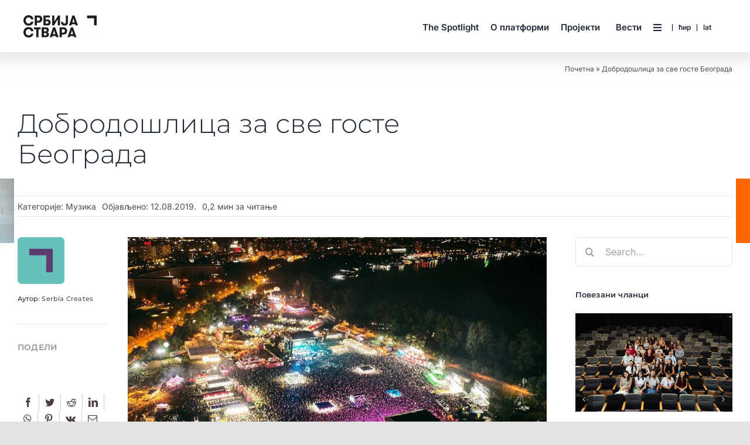

--- FILE ---
content_type: text/css
request_url: https://serbiacreates.rs/wp-content/themes/SerbiaCreates/style.css?ver=6.0
body_size: 183
content:
/*
Theme Name: Serbia Creates
Description: Child theme for Avada theme
Author: WebServis
Author URI: https://webservis.rs
Template: Avada
Version: 1.0.0
Text Domain:  Avada
*/